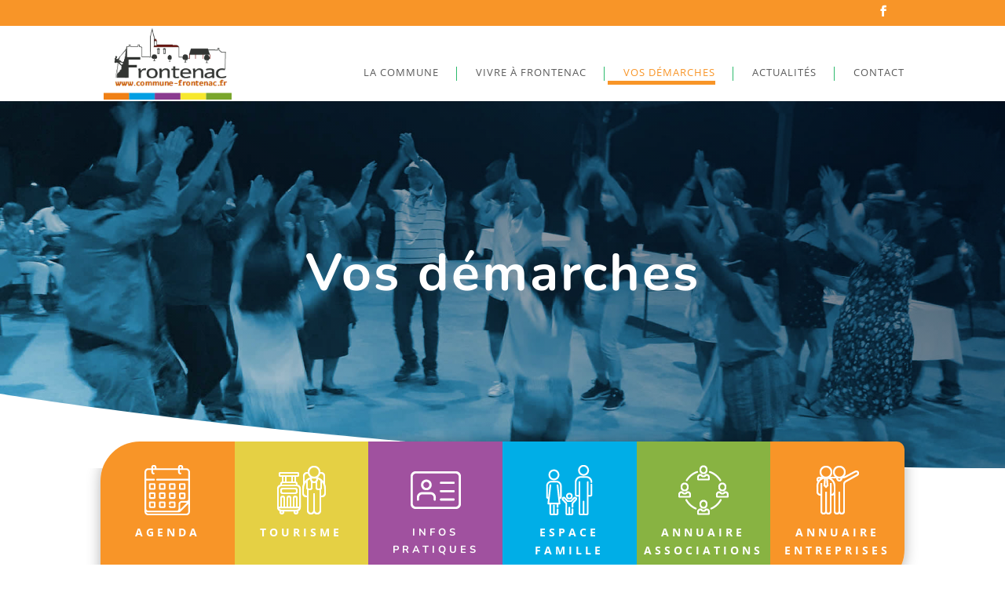

--- FILE ---
content_type: text/css
request_url: https://commune-frontenac.fr/wp-content/et-cache/67/et-core-unified-deferred-67.min.css?ver=1757694445
body_size: 3092
content:
.et_pb_section_4.et_pb_section{padding-top:15px;padding-bottom:9px;background-color:#efefef!important}.et_pb_row_14.et_pb_row,.et_pb_row_7.et_pb_row{padding-top:20px!important;padding-bottom:20px!important;padding-top:20px;padding-bottom:20px}.et_pb_row_14,body #page-container .et-db #et-boc .et-l .et_pb_row_14.et_pb_row,body.et_pb_pagebuilder_layout.single #page-container #et-boc .et-l .et_pb_row_14.et_pb_row,body.et_pb_pagebuilder_layout.single.et_full_width_page #page-container #et-boc .et-l .et_pb_row_14.et_pb_row,.et_pb_row_7,body #page-container .et-db #et-boc .et-l .et_pb_row_7.et_pb_row,body.et_pb_pagebuilder_layout.single #page-container #et-boc .et-l .et_pb_row_7.et_pb_row,body.et_pb_pagebuilder_layout.single.et_full_width_page #page-container #et-boc .et-l .et_pb_row_7.et_pb_row{max-width:700px}.et_pb_image_7{text-align:center}.et_pb_text_13 h2,.et_pb_text_28 h2{font-family:'Nunito',Helvetica,Arial,Lucida,sans-serif;font-size:36px;color:#263954!important;line-height:1.4em;text-align:center}.et_pb_text_28,.et_pb_text_13{margin-bottom:5px!important}.et_pb_divider_2,.et_pb_divider_3{max-width:50px}.et_pb_divider_2:before,.et_pb_divider_3:before{border-top-color:#F89528;border-top-width:2px}.et_pb_section_9.et_pb_section,.et_pb_section_5.et_pb_section,.et_pb_section_7.et_pb_section,.et_pb_section_8.et_pb_section,.et_pb_section_6.et_pb_section{padding-top:20px;padding-bottom:25px}.et_pb_row_10,.et_pb_row_12,.et_pb_row_8,.et_pb_row_11,.et_pb_row_9,.et_pb_row_13{background-color:#ffffff;border-radius:15px 15px 15px 15px;overflow:hidden;border-top-width:18px;border-color:#F89528;box-shadow:0px 39px 80px -6px rgba(0,0,0,0.1)}.et_pb_row_9.et_pb_row,.et_pb_row_11.et_pb_row,.et_pb_row_13.et_pb_row,.et_pb_row_8.et_pb_row,.et_pb_row_10.et_pb_row,.et_pb_row_12.et_pb_row{padding-top:32px!important;padding-right:0px!important;padding-bottom:23px!important;padding-left:0px!important;margin-top:0%!important;margin-right:auto!important;margin-bottom:14px!important;margin-left:auto!important;padding-top:32px;padding-right:0px;padding-bottom:23px;padding-left:0px}.et_pb_blurb_17.et_pb_blurb .et_pb_module_header,.et_pb_blurb_17.et_pb_blurb .et_pb_module_header a,.et_pb_blurb_13.et_pb_blurb .et_pb_module_header,.et_pb_blurb_13.et_pb_blurb .et_pb_module_header a,.et_pb_blurb_14.et_pb_blurb .et_pb_module_header,.et_pb_blurb_14.et_pb_blurb .et_pb_module_header a,.et_pb_blurb_16.et_pb_blurb .et_pb_module_header,.et_pb_blurb_16.et_pb_blurb .et_pb_module_header a,.et_pb_blurb_12.et_pb_blurb .et_pb_module_header,.et_pb_blurb_12.et_pb_blurb .et_pb_module_header a,.et_pb_blurb_18.et_pb_blurb .et_pb_module_header,.et_pb_blurb_18.et_pb_blurb .et_pb_module_header a,.et_pb_blurb_22.et_pb_blurb .et_pb_module_header,.et_pb_blurb_22.et_pb_blurb .et_pb_module_header a,.et_pb_blurb_19.et_pb_blurb .et_pb_module_header,.et_pb_blurb_19.et_pb_blurb .et_pb_module_header a,.et_pb_blurb_21.et_pb_blurb .et_pb_module_header,.et_pb_blurb_21.et_pb_blurb .et_pb_module_header a,.et_pb_blurb_11.et_pb_blurb .et_pb_module_header,.et_pb_blurb_11.et_pb_blurb .et_pb_module_header a,.et_pb_blurb_20.et_pb_blurb .et_pb_module_header,.et_pb_blurb_20.et_pb_blurb .et_pb_module_header a,.et_pb_blurb_15.et_pb_blurb .et_pb_module_header,.et_pb_blurb_15.et_pb_blurb .et_pb_module_header a,.et_pb_blurb_23.et_pb_blurb .et_pb_module_header,.et_pb_blurb_23.et_pb_blurb .et_pb_module_header a{font-family:'Lato',Helvetica,Arial,Lucida,sans-serif;font-weight:700;line-height:1.4em}.et_pb_blurb_15.et_pb_blurb,.et_pb_blurb_13.et_pb_blurb,.et_pb_blurb_11.et_pb_blurb,.et_pb_blurb_17.et_pb_blurb,.et_pb_blurb_12.et_pb_blurb,.et_pb_blurb_14.et_pb_blurb{font-family:'Lato',Helvetica,Arial,Lucida,sans-serif;font-weight:500;font-size:16px}.et_pb_blurb_16 .et_pb_main_blurb_image .et_pb_image_wrap,.et_pb_blurb_17 .et_pb_main_blurb_image .et_pb_image_wrap,.et_pb_blurb_19 .et_pb_main_blurb_image .et_pb_image_wrap,.et_pb_blurb_23 .et_pb_main_blurb_image .et_pb_image_wrap,.et_pb_blurb_20 .et_pb_main_blurb_image .et_pb_image_wrap,.et_pb_blurb_15 .et_pb_main_blurb_image .et_pb_image_wrap,.et_pb_blurb_21 .et_pb_main_blurb_image .et_pb_image_wrap,.et_pb_blurb_22 .et_pb_main_blurb_image .et_pb_image_wrap,.et_pb_blurb_18 .et_pb_main_blurb_image .et_pb_image_wrap,.et_pb_blurb_12 .et_pb_main_blurb_image .et_pb_image_wrap,.et_pb_blurb_13 .et_pb_main_blurb_image .et_pb_image_wrap,.et_pb_blurb_14 .et_pb_main_blurb_image .et_pb_image_wrap,.et_pb_blurb_11 .et_pb_main_blurb_image .et_pb_image_wrap{width:100px}.et_pb_text_23.et_pb_text,.et_pb_text_25.et_pb_text,.et_pb_text_26.et_pb_text,.et_pb_text_22.et_pb_text,.et_pb_text_14.et_pb_text,.et_pb_text_21.et_pb_text,.et_pb_text_27.et_pb_text,.et_pb_text_24.et_pb_text,.et_pb_text_15.et_pb_text,.et_pb_text_20.et_pb_text,.et_pb_text_19.et_pb_text,.et_pb_text_17.et_pb_text,.et_pb_text_16.et_pb_text,.et_pb_text_18.et_pb_text{color:#898f99!important}.et_pb_text_14{line-height:1.8em;font-family:'Lato',Helvetica,Arial,Lucida,sans-serif;font-size:16px;line-height:1.8em;border-top-width:1px;border-color:rgba(51,51,51,0.12);padding-top:14px!important;margin-top:-2px!important}.et_pb_text_24 h2,.et_pb_text_16 h2,.et_pb_text_23 h2,.et_pb_text_17 h2,.et_pb_text_25 h2,.et_pb_text_22 h2,.et_pb_text_26 h2,.et_pb_text_27 h2,.et_pb_text_18 h2,.et_pb_text_14 h2,.et_pb_text_21 h2,.et_pb_text_20 h2,.et_pb_text_19 h2,.et_pb_text_15 h2{font-family:'Lato',Helvetica,Arial,Lucida,sans-serif}.et_pb_text_16 h3,.et_pb_text_21 h3,.et_pb_text_20 h3,.et_pb_text_25 h3,.et_pb_text_17 h3,.et_pb_text_15 h3,.et_pb_text_19 h3,.et_pb_text_22 h3,.et_pb_text_27 h3,.et_pb_text_23 h3,.et_pb_text_24 h3,.et_pb_text_14 h3,.et_pb_text_26 h3,.et_pb_text_18 h3{font-family:'Lato',Helvetica,Arial,Lucida,sans-serif;font-weight:700;font-size:36px;color:#4f4f6f!important;line-height:1.5em}.et_pb_text_15{line-height:1.8em;font-family:'Lato',Helvetica,Arial,Lucida,sans-serif;font-size:16px;line-height:1.8em;border-top-width:1px;border-color:rgba(51,51,51,0.12);padding-top:30px!important;margin-top:30px!important}.et_pb_text_16{line-height:1.8em;font-family:'Lato',Helvetica,Arial,Lucida,sans-serif;font-size:16px;line-height:1.8em;border-top-width:1px;border-color:rgba(51,51,51,0.12);padding-top:10px!important;margin-top:10px!important}.et_pb_text_17{line-height:1.8em;font-family:'Lato',Helvetica,Arial,Lucida,sans-serif;font-size:16px;line-height:1.8em;border-top-width:1px;border-color:rgba(51,51,51,0.12);padding-top:9px!important;margin-top:10px!important;margin-bottom:40px!important}.et_pb_text_18{line-height:1.8em;font-family:'Lato',Helvetica,Arial,Lucida,sans-serif;font-size:16px;line-height:1.8em;border-top-width:1px;border-color:rgba(51,51,51,0.12);padding-top:9px!important;margin-top:10px!important}.et_pb_blurb_16.et_pb_blurb{font-family:'Lato',Helvetica,Arial,Lucida,sans-serif;font-weight:500;font-size:16px;margin-bottom:11px!important}.et_pb_text_19{line-height:1.8em;font-family:'Lato',Helvetica,Arial,Lucida,sans-serif;font-size:16px;line-height:1.8em;border-top-width:1px;border-color:rgba(51,51,51,0.12);padding-top:8px!important;margin-top:14px!important}.et_pb_text_20{line-height:1.8em;font-family:'Lato',Helvetica,Arial,Lucida,sans-serif;font-size:16px;line-height:1.8em;border-top-width:1px;border-color:rgba(51,51,51,0.12);padding-top:11px!important;margin-top:-6px!important}.et_pb_blurb_23.et_pb_blurb,.et_pb_blurb_20.et_pb_blurb,.et_pb_blurb_18.et_pb_blurb{font-family:'Lato',Helvetica,Arial,Lucida,sans-serif;font-weight:500;font-size:16px;margin-bottom:14px!important}.et_pb_text_27,.et_pb_text_26,.et_pb_text_23,.et_pb_text_21{line-height:1.8em;font-family:'Lato',Helvetica,Arial,Lucida,sans-serif;font-size:16px;line-height:1.8em;border-top-width:1px;border-color:rgba(51,51,51,0.12);padding-top:9px!important;margin-top:7px!important}.et_pb_blurb_22.et_pb_blurb,.et_pb_blurb_21.et_pb_blurb,.et_pb_blurb_19.et_pb_blurb{font-family:'Lato',Helvetica,Arial,Lucida,sans-serif;font-weight:500;font-size:16px;margin-bottom:19px!important}.et_pb_text_22,.et_pb_text_24,.et_pb_text_25{line-height:1.8em;font-family:'Lato',Helvetica,Arial,Lucida,sans-serif;font-size:16px;line-height:1.8em;border-top-width:1px;border-color:rgba(51,51,51,0.12);padding-top:13px!important;margin-top:-6px!important}.et_pb_section_10.et_pb_section{padding-top:15px;padding-bottom:20px;background-color:#efefef!important}.et_pb_section_11.et_pb_section{padding-top:0px;padding-bottom:31px}.et_pb_row_15{border-radius:0px 0px 0px 0px;overflow:hidden}.et_pb_row_15.et_pb_row{padding-top:0px!important;padding-bottom:0px!important;margin-right:auto!important;margin-bottom:-3px!important;margin-left:auto!important;padding-top:0px;padding-bottom:0px}.et_pb_blurb_25.et_pb_blurb .et_pb_module_header,.et_pb_blurb_25.et_pb_blurb .et_pb_module_header a,.et_pb_blurb_24.et_pb_blurb .et_pb_module_header,.et_pb_blurb_24.et_pb_blurb .et_pb_module_header a{font-family:'Nunito',Helvetica,Arial,Lucida,sans-serif;font-weight:600;font-size:33px;line-height:1.4em}.et_pb_blurb_25.et_pb_blurb p,.et_pb_blurb_24.et_pb_blurb p{line-height:2em}.et_pb_blurb_24.et_pb_blurb{font-size:16px;line-height:2em}html:not(.et_fb_edit_enabled) #et-fb-app .et_pb_column_29:hover{filter:hue-rotate(178deg) saturate(103%);filter:hue-rotate(178deg) saturate(103%)}.et_pb_divider_4,.et_pb_divider_5{height:100px}.et_pb_blurb_25.et_pb_blurb{font-size:16px;line-height:2em;min-height:328.2px;padding-top:43px!important;margin-top:-57px!important}.et_pb_section_12.et_pb_section{padding-top:15px;padding-bottom:12px}.et_pb_row_16{border-radius:0 0 0 0;overflow:hidden;box-shadow:0px 2px 18px 0px rgba(0,0,0,0.3)}.et_pb_row_16.et_pb_row{padding-top:20px!important;padding-right:20px!important;padding-bottom:20px!important;padding-left:20px!important;padding-top:20px;padding-right:20px;padding-bottom:20px;padding-left:20px}.et_pb_row_16,body #page-container .et-db #et-boc .et-l .et_pb_row_16.et_pb_row,body.et_pb_pagebuilder_layout.single #page-container #et-boc .et-l .et_pb_row_16.et_pb_row,body.et_pb_pagebuilder_layout.single.et_full_width_page #page-container #et-boc .et-l .et_pb_row_16.et_pb_row{max-width:1102px}.et_pb_blurb_28.et_pb_blurb .et_pb_module_header,.et_pb_blurb_28.et_pb_blurb .et_pb_module_header a,.et_pb_blurb_41.et_pb_blurb .et_pb_module_header,.et_pb_blurb_41.et_pb_blurb .et_pb_module_header a,.et_pb_blurb_32.et_pb_blurb .et_pb_module_header,.et_pb_blurb_32.et_pb_blurb .et_pb_module_header a,.et_pb_blurb_29.et_pb_blurb .et_pb_module_header,.et_pb_blurb_29.et_pb_blurb .et_pb_module_header a,.et_pb_blurb_37.et_pb_blurb .et_pb_module_header,.et_pb_blurb_37.et_pb_blurb .et_pb_module_header a,.et_pb_blurb_38.et_pb_blurb .et_pb_module_header,.et_pb_blurb_38.et_pb_blurb .et_pb_module_header a,.et_pb_blurb_30.et_pb_blurb .et_pb_module_header,.et_pb_blurb_30.et_pb_blurb .et_pb_module_header a,.et_pb_blurb_27.et_pb_blurb .et_pb_module_header,.et_pb_blurb_27.et_pb_blurb .et_pb_module_header a,.et_pb_blurb_36.et_pb_blurb .et_pb_module_header,.et_pb_blurb_36.et_pb_blurb .et_pb_module_header a,.et_pb_blurb_40.et_pb_blurb .et_pb_module_header,.et_pb_blurb_40.et_pb_blurb .et_pb_module_header a,.et_pb_blurb_35.et_pb_blurb .et_pb_module_header,.et_pb_blurb_35.et_pb_blurb .et_pb_module_header a,.et_pb_blurb_33.et_pb_blurb .et_pb_module_header,.et_pb_blurb_33.et_pb_blurb .et_pb_module_header a,.et_pb_blurb_26.et_pb_blurb .et_pb_module_header,.et_pb_blurb_26.et_pb_blurb .et_pb_module_header a,.et_pb_blurb_39.et_pb_blurb .et_pb_module_header,.et_pb_blurb_39.et_pb_blurb .et_pb_module_header a,.et_pb_blurb_34.et_pb_blurb .et_pb_module_header,.et_pb_blurb_34.et_pb_blurb .et_pb_module_header a,.et_pb_blurb_31.et_pb_blurb .et_pb_module_header,.et_pb_blurb_31.et_pb_blurb .et_pb_module_header a{font-weight:600;font-size:14px;line-height:1.4em}.et_pb_blurb_28.et_pb_blurb,.et_pb_blurb_36.et_pb_blurb,.et_pb_blurb_26.et_pb_blurb,.et_pb_blurb_32.et_pb_blurb,.et_pb_blurb_37.et_pb_blurb,.et_pb_blurb_29.et_pb_blurb,.et_pb_blurb_40.et_pb_blurb,.et_pb_blurb_41.et_pb_blurb,.et_pb_blurb_33.et_pb_blurb,.et_pb_blurb_31.et_pb_blurb,.et_pb_blurb_39.et_pb_blurb,.et_pb_blurb_34.et_pb_blurb,.et_pb_blurb_35.et_pb_blurb,.et_pb_blurb_30.et_pb_blurb,.et_pb_blurb_27.et_pb_blurb,.et_pb_blurb_38.et_pb_blurb{margin-bottom:10px!important}.et_pb_blurb_30 .et-pb-icon,.et_pb_blurb_34 .et-pb-icon,.et_pb_blurb_35 .et-pb-icon,.et_pb_blurb_28 .et-pb-icon,.et_pb_blurb_31 .et-pb-icon,.et_pb_blurb_33 .et-pb-icon,.et_pb_blurb_29 .et-pb-icon,.et_pb_blurb_32 .et-pb-icon,.et_pb_blurb_27 .et-pb-icon,.et_pb_blurb_36 .et-pb-icon,.et_pb_blurb_40 .et-pb-icon,.et_pb_blurb_37 .et-pb-icon,.et_pb_blurb_39 .et-pb-icon,.et_pb_blurb_38 .et-pb-icon,.et_pb_blurb_26 .et-pb-icon,.et_pb_blurb_41 .et-pb-icon{font-size:20px;color:#8db700;font-family:ETmodules!important;font-weight:400!important}.et_pb_blurb_28 .et_pb_blurb_content,.et_pb_blurb_35 .et_pb_blurb_content,.et_pb_blurb_40 .et_pb_blurb_content,.et_pb_blurb_27 .et_pb_blurb_content,.et_pb_blurb_41 .et_pb_blurb_content,.et_pb_blurb_31 .et_pb_blurb_content,.et_pb_blurb_39 .et_pb_blurb_content,.et_pb_blurb_33 .et_pb_blurb_content,.et_pb_blurb_30 .et_pb_blurb_content,.et_pb_blurb_38 .et_pb_blurb_content,.et_pb_blurb_32 .et_pb_blurb_content,.et_pb_blurb_29 .et_pb_blurb_content,.et_pb_blurb_34 .et_pb_blurb_content,.et_pb_blurb_37 .et_pb_blurb_content,.et_pb_blurb_26 .et_pb_blurb_content,.et_pb_blurb_36 .et_pb_blurb_content{max-width:1100px}.et_pb_text_37,.et_pb_text_38,.et_pb_text_36,.et_pb_text_44,.et_pb_text_29,.et_pb_text_35,.et_pb_text_43,.et_pb_text_30,.et_pb_text_39,.et_pb_text_31,.et_pb_text_40,.et_pb_text_32,.et_pb_text_33,.et_pb_text_42,.et_pb_text_34,.et_pb_text_41{line-height:1.8em;font-size:15px;line-height:1.8em}div.et_pb_section.et_pb_section_13,div.et_pb_section.et_pb_section_14{background-image:linear-gradient(50deg,#ffffff 0%,#00AEE7 55%)!important}.et_pb_section_13.et_pb_section,.et_pb_section_14.et_pb_section{padding-top:63px;padding-bottom:53px}.et_pb_section_14.section_has_divider.et_pb_top_divider .et_pb_top_inside_divider{background-image:url([data-uri]);background-size:100% 56px;top:0;height:56px;z-index:1;transform:scale(1,1)}.et_pb_row_17.et_pb_row{margin-top:51px!important;margin-right:auto!important;margin-left:auto!important}.et_pb_image_8,.et_pb_image_9,.et_pb_image_10{text-align:left;margin-left:0}.et_pb_text_47 h1,.et_pb_text_45 h1{font-family:'Nunito',Helvetica,Arial,Lucida,sans-serif;font-weight:700}.et_pb_text_47 h2,.et_pb_text_45 h2{font-family:'Nunito',Helvetica,Arial,Lucida,sans-serif;font-weight:800}.et_pb_text_47,.et_pb_text_45{margin-bottom:3px!important}.et_pb_text_46{margin-bottom:20px!important}.et_pb_button_0_wrapper .et_pb_button_0,.et_pb_button_0_wrapper .et_pb_button_0:hover{padding-right:25px!important;padding-left:25px!important}.et_pb_button_0_wrapper{margin-right:0px!important;margin-left:0px!important}body #page-container .et_pb_section .et_pb_button_0{color:#ffffff!important;border-width:1px!important;border-radius:21px;font-size:15px}body #page-container .et_pb_section .et_pb_button_0:hover:after{margin-left:.3em;left:auto;margin-left:.3em}body #page-container .et_pb_section .et_pb_button_0:after{line-height:inherit;font-size:inherit!important;opacity:1;margin-left:.3em;left:auto;font-family:ETmodules!important;font-weight:400!important}.et_pb_button_0{box-shadow:0px 2px 18px 0px rgba(0,0,0,0.3)}.et_pb_button_0,.et_pb_button_0:after{transition:all 300ms ease 0ms}body #page-container .et_pb_section .et_pb_social_media_follow li.et_pb_social_media_follow_network_0 .follow_button:before,body #page-container .et_pb_section .et_pb_social_media_follow li.et_pb_social_media_follow_network_0 .follow_button:after{display:none!important}ul.et_pb_social_media_follow_0{margin-top:-15px!important}.et_pb_column_16,.et_pb_column_18,.et_pb_column_14,.et_pb_column_19,.et_pb_column_15,.et_pb_column_20,.et_pb_column_21,.et_pb_column_22,.et_pb_column_24,.et_pb_column_25,.et_pb_column_26,.et_pb_column_17,.et_pb_column_23{padding-top:30px;padding-right:40px;padding-bottom:30px;padding-left:40px}.et_pb_column_28{background-color:#88B342;padding-top:45px;padding-right:30px;padding-bottom:45px;padding-left:30px}.et_pb_column_29{background-image:url(https://commune-frontenac.fr/wp-content/uploads/2021/07/eglise.jpg);filter:hue-rotate(178deg) saturate(103%);backface-visibility:hidden;filter:hue-rotate(178deg) saturate(103%);backface-visibility:hidden}.et_pb_column_30{background-color:#f9a520;padding-top:45px;padding-right:30px;padding-bottom:45px;padding-left:30px}.et_pb_column_31{background-image:url(http://masum.sandbox.etdevs.com/divi/wp-content/uploads/sites/2/2018/08/gardener-15-1.jpg)}.et_pb_social_media_follow_network_0 a.icon{background-color:#23150c!important}.et_pb_social_media_follow_network_0.et_pb_social_icon a.icon{border-radius:20px 20px 20px 20px}.et_pb_divider_2.et_pb_module,.et_pb_divider_3.et_pb_module{margin-left:auto!important;margin-right:auto!important}@media only screen and (min-width:981px){.et_pb_row_15,body #page-container .et-db #et-boc .et-l .et_pb_row_15.et_pb_row,body.et_pb_pagebuilder_layout.single #page-container #et-boc .et-l .et_pb_row_15.et_pb_row,body.et_pb_pagebuilder_layout.single.et_full_width_page #page-container #et-boc .et-l .et_pb_row_15.et_pb_row{width:100%;max-width:100%}}@media only screen and (max-width:980px){.et_pb_image_9 .et_pb_image_wrap img,.et_pb_image_8 .et_pb_image_wrap img,.et_pb_image_10 .et_pb_image_wrap img,.et_pb_image_7 .et_pb_image_wrap img{width:auto}.et_pb_row_9,.et_pb_row_8,.et_pb_row_12,.et_pb_row_13,.et_pb_row_10,.et_pb_row_11{border-top-width:18px}.et_pb_blurb_21 .et_pb_main_blurb_image .et_pb_image_wrap,.et_pb_blurb_11 .et_pb_main_blurb_image .et_pb_image_wrap,.et_pb_blurb_20 .et_pb_main_blurb_image .et_pb_image_wrap,.et_pb_blurb_12 .et_pb_main_blurb_image .et_pb_image_wrap,.et_pb_blurb_19 .et_pb_main_blurb_image .et_pb_image_wrap,.et_pb_blurb_18 .et_pb_main_blurb_image .et_pb_image_wrap,.et_pb_blurb_23 .et_pb_main_blurb_image .et_pb_image_wrap,.et_pb_blurb_17 .et_pb_main_blurb_image .et_pb_image_wrap,.et_pb_blurb_22 .et_pb_main_blurb_image .et_pb_image_wrap,.et_pb_blurb_16 .et_pb_main_blurb_image .et_pb_image_wrap,.et_pb_blurb_15 .et_pb_main_blurb_image .et_pb_image_wrap,.et_pb_blurb_14 .et_pb_main_blurb_image .et_pb_image_wrap,.et_pb_blurb_13 .et_pb_main_blurb_image .et_pb_image_wrap{width:100px}.et_pb_text_26,.et_pb_text_27,.et_pb_text_25,.et_pb_text_14,.et_pb_text_22,.et_pb_text_24,.et_pb_text_23,.et_pb_text_21,.et_pb_text_19,.et_pb_text_18,.et_pb_text_17,.et_pb_text_16,.et_pb_text_15,.et_pb_text_20{border-top-width:1px}.et_pb_row_15,body #page-container .et-db #et-boc .et-l .et_pb_row_15.et_pb_row,body.et_pb_pagebuilder_layout.single #page-container #et-boc .et-l .et_pb_row_15.et_pb_row,body.et_pb_pagebuilder_layout.single.et_full_width_page #page-container #et-boc .et-l .et_pb_row_15.et_pb_row{width:100%;max-width:100%}body #page-container .et_pb_section .et_pb_button_0:after{line-height:inherit;font-size:inherit!important;margin-left:.3em;left:auto;display:inline-block;opacity:1;content:attr(data-icon);font-family:ETmodules!important;font-weight:400!important}body #page-container .et_pb_section .et_pb_button_0:before{display:none}body #page-container .et_pb_section .et_pb_button_0:hover:after{margin-left:.3em;left:auto;margin-left:.3em}}@media only screen and (max-width:767px){.et_pb_image_9 .et_pb_image_wrap img,.et_pb_image_8 .et_pb_image_wrap img,.et_pb_image_10 .et_pb_image_wrap img,.et_pb_image_7 .et_pb_image_wrap img{width:auto}.et_pb_row_13,.et_pb_row_9,.et_pb_row_8,.et_pb_row_12,.et_pb_row_10,.et_pb_row_11{border-top-width:18px}.et_pb_blurb_17 .et_pb_main_blurb_image .et_pb_image_wrap,.et_pb_blurb_20 .et_pb_main_blurb_image .et_pb_image_wrap,.et_pb_blurb_12 .et_pb_main_blurb_image .et_pb_image_wrap,.et_pb_blurb_19 .et_pb_main_blurb_image .et_pb_image_wrap,.et_pb_blurb_18 .et_pb_main_blurb_image .et_pb_image_wrap,.et_pb_blurb_16 .et_pb_main_blurb_image .et_pb_image_wrap,.et_pb_blurb_11 .et_pb_main_blurb_image .et_pb_image_wrap,.et_pb_blurb_23 .et_pb_main_blurb_image .et_pb_image_wrap,.et_pb_blurb_21 .et_pb_main_blurb_image .et_pb_image_wrap,.et_pb_blurb_15 .et_pb_main_blurb_image .et_pb_image_wrap,.et_pb_blurb_14 .et_pb_main_blurb_image .et_pb_image_wrap,.et_pb_blurb_13 .et_pb_main_blurb_image .et_pb_image_wrap,.et_pb_blurb_22 .et_pb_main_blurb_image .et_pb_image_wrap{width:100px}.et_pb_text_26,.et_pb_text_25,.et_pb_text_27,.et_pb_text_14,.et_pb_text_24,.et_pb_text_23,.et_pb_text_21,.et_pb_text_20,.et_pb_text_19,.et_pb_text_18,.et_pb_text_17,.et_pb_text_16,.et_pb_text_15,.et_pb_text_22{border-top-width:1px}body #page-container .et_pb_section .et_pb_button_0:after{line-height:inherit;font-size:inherit!important;margin-left:.3em;left:auto;display:inline-block;opacity:1;content:attr(data-icon);font-family:ETmodules!important;font-weight:400!important}body #page-container .et_pb_section .et_pb_button_0:before{display:none}body #page-container .et_pb_section .et_pb_button_0:hover:after{margin-left:.3em;left:auto;margin-left:.3em}.et_pb_row_17.et_pb_row{margin-left:auto!important;margin-right:auto!important}}